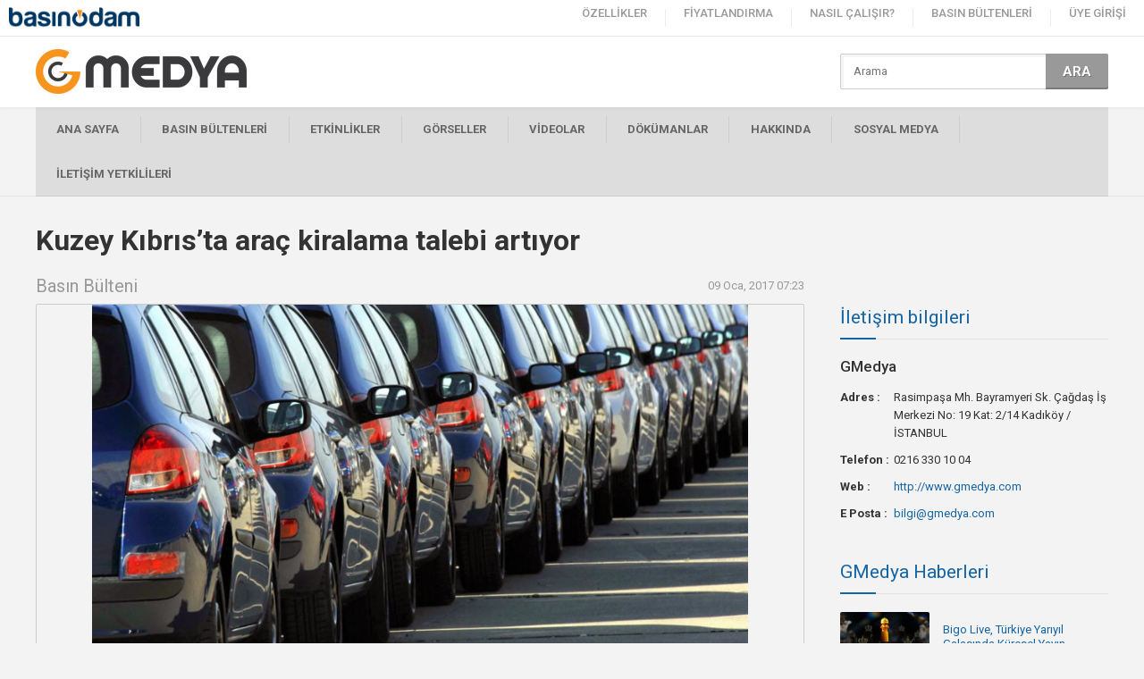

--- FILE ---
content_type: text/html; charset=UTF-8
request_url: https://www.basinodam.com/g-medya/pr/kuzey-kibris-ta-arac-kiralama-talebi-artiyor-244
body_size: 5632
content:
<!DOCTYPE html PUBLIC "-//W3C//DTD XHTML 1.0 Transitional//EN" "https://www.w3.org/TR/xhtml1/DTD/xhtml1-transitional.dtd">
<html xmlns="https://www.w3.org/1999/xhtml">
<head>
    <meta http-equiv="content-language" content="tr-TR"/>
    <meta http-equiv="Content-Type" content="text/html; charset=utf-8"/>
    <meta name="viewport" content="width=device-width, initial-scale=1, user-scalable=no"/>
    <meta name="google-site-verification" content="FRdYPXpShVmNmszZ-sSSrC_G0NC5khcgR0K0pUPHFFs"/>

    
    <title>Kuzey Kıbrıs’ta araç kiralama talebi artıyor</title>
    <meta name="description" content="Son yıllarda turistlerin yanı sıra yabancı ve Türk yatırımcıların da ilgisini çeken Kuzey Kıbrıs’ta araç kiralama talebinde artış yaşanıyor.
"/>
    <meta property="og:title" name="og:title" content="Kuzey Kıbrıs’ta araç kiralama talebi artıyor"/>
    <meta property="og:url" name="og:url" content="https://www.basinodam.com/g-medya/pr/kuzey-kibris-ta-arac-kiralama-talebi-artiyor-244"/>
    <meta property="og:type" name="og:type" content="article"/>
    <meta property="og:description" name="og:description" content="Son yıllarda turistlerin yanı sıra yabancı ve Türk yatırımcıların da ilgisini çeken Kuzey Kıbrıs’ta araç kiralama talebinde artış yaşanıyor.
"/>
    <meta property="og:image" name="og:image" content="https://basinodam.s3.eu-west-1.amazonaws.com/images/2017/01/1043.jpg"/>


    <link media="all" type="text/css" rel="stylesheet" href="/assets/front/css/style.css?v1.13/">
    <link rel="shortcut icon" href="/favicon.ico" type="image/x-icon"/>
    <link type="text/plain" rel="author" href="/humans.txt"/>
    <link rel="stylesheet" type="text/css" href="/assets/_common/jquery/lazy-alert/lazy-alert.css"/>

    <link rel="stylesheet" type="text/css" href="/assets/_common/icon/font-awesome/css/fontawesome-all.css"/>

    <script type="text/javascript">
        (function(i, s, o, g, r, a, m) {
            i['GoogleAnalyticsObject'] = r
            i[r] = i[r] || function() {
                (i[r].q = i[r].q || []).push(arguments)
            }, i[r].l = 1 * new Date()
            a = s.createElement(o),
                m = s.getElementsByTagName(o)[0]
            a.async = 1
            a.src   = g
            m.parentNode.insertBefore(a, m)
        })(window, document, 'script', 'https://www.google-analytics.com/analytics.js', 'ga')

        ga('create', 'UA-83200555-1', 'auto')
        ga('send', 'pageview')

    </script>

    <script type="text/javascript" src="/assets/_common/jquery/jquery.min.js"></script>
    <script type="text/javascript" src="/assets/_common/jquery/masonry/masonry.min.js"></script>
    <script type="text/javascript" src="https://cdnjs.cloudflare.com/ajax/libs/jquery-infinitescroll/2.1.0/jquery.infinitescroll.js"></script>
    <script type="text/javascript" src="/assets/_common/jquery/lazy-alert/lazy-alert.js"></script>

    <script type="text/javascript">var _siteurl = 'https://basinodam.com'</script>
    <script type="text/javascript" src="/assets/front/js/nette.js?v1.04/"></script>

    <link href="https://fonts.googleapis.com/css?family=Roboto:400,300,500,700,900&subset=latin-ext" rel="stylesheet" type="text/css">
    <link href="https://fonts.googleapis.com/css?family=Roboto+Condensed:400,300,700&subset=latin-ext" rel="stylesheet" type="text/css">
    <link href="https://fonts.googleapis.com/css?family=Playfair+Display:400,700,900,400italic,700italic,900italic&subset=latin,latin-ext"
          rel="stylesheet" type="text/css"/>

</head>

<body>
    
    
    <div id="header" class="header-corporate">
    <h1 id="logo"><a href="https://www.basinodam.com" alt="Basın Odam">
            <img src="/assets/front/img/logo-dark.png">
        </a></h1>

    <div class="nav-icon">MENU</div>
    <div id="nav">
        <ul>
            <li><a href="https://www.basinodam.com/ozellikler">ÖZELLİKLER</a></li>
            <li><a href="https://www.basinodam.com/fiyatlandirma">FİYATLANDIRMA</a></li>
            <li><a href="https://www.basinodam.com/nasil-calisir">NASIL ÇALIŞIR?</a></li>
            <li><a href="https://www.basinodam.com/basin-bultenleri">BASIN BÜLTENLERİ</a></li>
                            <li><a class="" href="https://www.basinodam.com/uye-girisi" class="active"> ÜYE GİRİŞİ </a></li>
                    </ul>
    </div>
</div>


    <div class="basinodam basinodam-corporate">
        <div class="corporate-top">
            <div class="wrap">
                <div class="corporate-logo">
                    <a href="https://www.basinodam.com/g-medya"><img src="https://basinodam.s3.eu-west-1.amazonaws.com/images/2016/11/864-50.jpg" alt=""/></a>
                </div>
                <div class="news-search corporate-search">
                    <form method="GET" action="https://www.basinodam.com/g-medya" id="firmsearch">
                    <input class="input" type="text" name="s" id="s" value placeholder="Arama" maxlength="150">
                    <button id="send" class="button">ARA</button>
                    </form>
                </div>
            </div>
        </div>

        <div class="corporate-nav-wrap">
            <div class="wrap">
                <div class="corporate-nav-icon">FİRMA MENU</div>
                <div class="corporate-nav">
                    <ul>
                        <li><a href="https://www.basinodam.com/g-medya">ANA SAYFA</a></li>
                                                    <li><a href="https://www.basinodam.com/g-medya/pr">BASIN BÜLTENLERİ</a></li>
                                                                            <li><a href="https://www.basinodam.com/g-medya/e">ETKİNLİKLER</a></li>
                                                                            <li><a href="https://www.basinodam.com/g-medya/g">GÖRSELLER </a>
                                                                            <li><a href="https://www.basinodam.com/g-medya/v">VİDEOLAR</a></li>
                                                                            <li><a href="https://www.basinodam.com/g-medya/d">DÖKÜMANLAR</a></li>
                                                <li><a href="https://www.basinodam.com/g-medya/hakkinda">HAKKINDA</a></li>
                        <li><a href="https://www.basinodam.com/g-medya/sosyal">SOSYAL MEDYA</a></li>
                                                    <li><a href="https://www.basinodam.com/g-medya/y">İLETİŞİM YETKİLİLERİ</a></li>
                                            </ul>
                </div>
            </div>
        </div>


        
    <div class="w100">
        <div class="wrap">

            <div class="corporate-detail-title">Kuzey Kıbrıs’ta araç kiralama talebi artıyor</div>

            <div class="co-left">
                <div class="sub-title-info">
                    <div class="left">Basın Bülteni</div>
                    <div class="right">09 Oca, 2017 <span class="hour-minute">07:23</span></div>
                </div>

                <div class="detail-photo"><img src="https://basinodam.s3.eu-west-1.amazonaws.com/images/2017/01/1043-860f.jpg" alt="Kuzey Kıbrıs’ta araç kiralama talebi artıyor"/></div>

                <div class="summary">Son yıllarda turistlerin yanı sıra yabancı ve Türk yatırımcıların da ilgisini çeken Kuzey Kıbrıs’ta araç kiralama talebinde artış yaşanıyor.</div>

                <div class="detail-text dynamic-content">
                    <p>Tatilcilerin ve yatırımcıların g&ouml;zde lokasyonlarından Kuzey Kıbrıs&rsquo;ta turizm ve gayrimenkul sekt&ouml;rleri kadar ilgi g&ouml;ren bir diğer alan da ara&ccedil; kiralama oldu. Her d&ouml;nem binlerce tatilciye ev sahipliği yapan Kuzey Kıbrıs&rsquo;ta kiralık ara&ccedil; hizmeti alanların sayısı son yıllarda &ouml;nemli &ouml;l&ccedil;&uuml;de artmaya başladı.</p>

<p>Tatil ve iş seyahatlerinde ihtiya&ccedil; duyulan hizmetlerden biri olan ara&ccedil; kiralama ile Kıbrıs&rsquo;ı daha yakından tanımak ve konforlu ulaşım sağlamak kolaylaşıyor.</p>

<p>Kıbrıs&rsquo;a gelenler i&ccedil;in Ercan Havalimanı&rsquo;na indikten sonra Kıbrıs tatilini ve seyahatleri ekonomik ve sorunsuz&nbsp;yaşamak a&ccedil;ısından en ideal yolun ara&ccedil; kiralamak olduğunu belirten <strong>Pacific Rent A Car Genel M&uuml;d&uuml;r&uuml; Berkan Ocal</strong>, &ldquo;Kıbrıs, tatilcilerin ve yatırımcıların son yıllarda en &ccedil;ok ilgi g&ouml;sterdiği yerlerin başında geliyor. Yabancı yatırımcıların yanı sıra son d&ouml;nemde başta emlak yatırımı olmak &uuml;zere bir&ccedil;ok konuda T&uuml;rk vatandaşlarının da Kuzey Kıbrıs&rsquo;a ilgisi arttı. Kuzey Kıbrıs&rsquo;tan oturum ya da yatırım ama&ccedil;lı gayrimenkul satın alan T&uuml;rk vatandaşlarının sayısı hızla artıyor. T&uuml;rkiye&rsquo;den Kuzey Kıbrıs&rsquo;a ilginin artması gayrimenkul piyasasının yanı sıra diğer alanları da hareketlendirdi. Bunlardan biri de ara&ccedil; kiralama hizmetleri oldu. Kuzey Kıbrıs&rsquo;ta şehir i&ccedil;i ulaşım &ccedil;ok yaygın olmadığı i&ccedil;in b&ouml;lge halkı ya kendi ara&ccedil;larını kullanıyor ya da kiralık ara&ccedil; ile ulaşım ihtiyacını karşılıyor. Şehir i&ccedil;inde bir&ccedil;ok yer y&uuml;r&uuml;me mesafesinde olsa da Kıbrıs&rsquo;ı detaylı bir şekilde gezmek i&ccedil;in hususi ara&ccedil; olması b&uuml;y&uuml;k kolaylık sağlıyor. Bundan dolayı her yıl binlerce turisti ağırlayan Kıbrıs&rsquo;ta keyifli, ekonomik ve problemsiz ulaşım sağlamak isteyenlerin ara&ccedil; kiralama hizmetlerine ilgisi artıyor. Kıbrıs&rsquo;ı daha kolay gezmek ve keşfetmek isteyenlerin yanı sıra yaşamak i&ccedil;in Kuzey Kıbrıs&rsquo;ı se&ccedil;enler ara&ccedil; kiralamaya ilgi g&ouml;steriyor.&rdquo;</p>

<p><strong>Artan ara&ccedil; kiralama talebi Kuzey Kıbrıs ekonomisine katkı sağlayacak</strong></p>

<p>Kıbrıs&rsquo;ta ara&ccedil; kiralama talebinin ilgi g&ouml;rmesi ile birlikte bir&ccedil;ok ara&ccedil; kiralama firmasının Kuzey Kıbrıs&rsquo;a y&ouml;nelik hizmet vermeye başladığını ifade eden Pacific Rent A Car Genel M&uuml;d&uuml;r&uuml; Berkan Ocal, &ldquo; Yıllarca İngiltere piyasasına y&ouml;nelik hizmet verdik. Kuzey Kıbrıs&rsquo;a ve ara&ccedil; kiralama hizmetlerine ilginin artmasından dolayı y&uuml;z&uuml;m&uuml;z&uuml; T&uuml;rk piyasasına &ccedil;evirdik. Kuzey Kıbrıs&rsquo;ta ara&ccedil; kiralama ihtiyacının artması ile birlikte Kıbrıs&rsquo;a iş, yatırım veya tatil ama&ccedil;lı gelenlerin ulaşım &ccedil;&ouml;z&uuml;mlerini karşılama konusunda hizmet veriyoruz. Yatırımcı ve tatilci sayısı arttık&ccedil;a Kuzey Kıbrıs&rsquo;ta ara&ccedil; kiralamaya daha fazla ihtiya&ccedil; duyulacak. &Ouml;n&uuml;m&uuml;zdeki yıllarda ara&ccedil; kiralama hizmetlerinin Kuzey Kıbrıs ekonomisine &ouml;nemli katkı sağlayacak alanların başında geleceğini &ouml;ng&ouml;r&uuml;yoruz.&rdquo;</p>

                </div>

                <div class="clearfix"></div>

                
                                    <div class="corporate-left-block">
                        <div class="corporate-title">Dökümanlar</div>
                        <div class="content-files">
                            <ul>
                                                                                                    <li>
                                        <a href="https://www.basinodam.com/g-medya/d/download/2260">
                                            <strong>Kuzey Kıbrıs Araç Kiralama - BB</strong>
                                            <em>13674</em>
                                        </a>
                                    </li>
                                                            </ul>
                        </div>
                    </div>
                
                <div class="corporate-title">Bülteni paylaş</div>
                <div class="page-share">
    <a class="facebook"><i></i><span>0</span></a>
    <a class="twitter"><i></i><span>0</span></a>
    <a class="google"><i></i><span>0</span></a>
    <a class="linkedin"><i></i><span>0</span></a>
    <a class="email addthis_button_email"><i></i></a>
</div>
                                    <div class="corporate-title"><a href="https://www.basinodam.com/g-medya/g">Görseller</a></div>
                    <div class="corporate-home-media">
                        <ul>
                                                            <li><a href="https://www.basinodam.com/g-medya/g/pacific-rentals-logo-1044"><img src="https://basinodam.s3.eu-west-1.amazonaws.com/images/2017/01/1044-thumb.jpg" alt=""/></a></li>
                                                            <li><a href="https://www.basinodam.com/g-medya/g/kiralik-araba-filosu-1043"><img src="https://basinodam.s3.eu-west-1.amazonaws.com/images/2017/01/1043-thumb.jpg" alt=""/></a></li>
                                                    </ul>
                    </div>
                
                                    <div class="corporate-right-block">
                        <div class="corporate-title">Etiketler</div>
                        <div class="content-tags">
                                                            <a href="https://www.basinodam.com/etiket/pr/arac-kiralama">araç kiralama</a>
                                                            <a href="https://www.basinodam.com/etiket/pr/kuzey-kibris">Kuzey Kıbrıs</a>
                                                            <a href="https://www.basinodam.com/etiket/pr/araba-kiralama-talebi">araba kiralama talebi</a>
                                                            <a href="https://www.basinodam.com/etiket/pr/kiralik-arac">kiralık araç</a>
                                                            <a href="https://www.basinodam.com/etiket/pr/pacific-rent-a-car">Pacific Rent A Car</a>
                                                    </div>
                    </div>
                
            </div>

            <div class="co-right">

                <div class="corporate-title">İletişim bilgileri</div>
<div class="corporate-about">
    <article>GMedya</article>
            <p>
            <i>Adres :</i>
            <span>Rasimpaşa Mh. Bayramyeri Sk. Çağdaş İş Merkezi No: 19 Kat: 2/14 Kadıköy / İSTANBUL</span>
        </p>
                <p>
            <i>Telefon :</i>
            <span>0216 330 10 04</span>
        </p>
                    <p>
            <i>Web :</i>
            <span><a href="http://www.gmedya.com">http://www.gmedya.com</a></span>
        </p>
                <p>
            <i>E Posta :</i>
            <span><a href="/cdn-cgi/l/email-protection#c0a2a9aca7a980a7ada5a4b9a1eea3afad"><span class="__cf_email__" data-cfemail="2e4c474249476e49434b4a574f004d4143">[email&#160;protected]</span></a></span>
        </p>
    </div>

                

                <div class="corporate-title"><a href="https://www.basinodam.com/g-medya/pr">GMedya Haberleri</a></div>
    <div class="co-right-news">
        <ul>
                            <li><a href="https://www.basinodam.com/g-medya/pr/bigo-live-turkiye-yariyil-galasinda-kuresel-yayinci-toplulugunu-bir-araya-getiriyor-1887"><img src="https://basinodam.s3.eu-west-1.amazonaws.com/images/2025/08/18332.jpg"
                                                         alt="Bigo Live, Türkiye Yarıyıl Galasında Küresel Yayın..."><span>Bigo Live, Türkiye Yarıyıl Galasında Küresel Yayın...</span></a></li>
                            <li><a href="https://www.basinodam.com/g-medya/pr/avrasya-nin-saglik-ve-turizm-sektorleri-istanbul-da-bulusuyor-1878"><img src="https://basinodam.s3.eu-west-1.amazonaws.com/images/2024/09/18306.jpg"
                                                         alt="Avrasya’nın Sağlık ve Turizm Sektörleri İstanbul’d..."><span>Avrasya’nın Sağlık ve Turizm Sektörleri İstanbul’d...</span></a></li>
                            <li><a href="https://www.basinodam.com/g-medya/pr/dermatolog-dr-babur-suer-uyariyor-guzellik-rutininizdeki-gizli-tehlikeler-bu-hatalar-cildinize-zarar-veriyor-1874"><img src="https://basinodam.s3.eu-west-1.amazonaws.com/images/2024/09/18283.jpg"
                                                         alt="Dermatolog Dr. Babür Süer Uyarıyor; Güzellik Rutin..."><span>Dermatolog Dr. Babür Süer Uyarıyor; Güzellik Rutin...</span></a></li>
                            <li><a href="https://www.basinodam.com/g-medya/pr/yenilikci-gida-tedarik-platformu-ingredy-app-istanbul-da-hizmet-vermeye-basladi-1857"><img src="https://basinodam.s3.eu-west-1.amazonaws.com/images/2024/09/18246.jpg"
                                                         alt="Yenilikçi Gıda Tedarik Platformu Ingredy.app İstan..."><span>Yenilikçi Gıda Tedarik Platformu Ingredy.app İstan...</span></a></li>
                            <li><a href="https://www.basinodam.com/g-medya/pr/glasshouse-u-60-milyon-usd-ye-satin-alan-e-enterprise-turkiye-ye-aciliyor-1853"><img src="https://basinodam.s3.eu-west-1.amazonaws.com/images/2024/09/18241.jpg"
                                                         alt="GlassHouse&#039;u 60 milyon USD’ye satın alan e&amp; enterp..."><span>GlassHouse&#039;u 60 milyon USD’ye satın alan e&amp; enterp...</span></a></li>
                    </ul>
    </div>

            </div>

        </div>
    </div>

    <script data-cfasync="false" src="/cdn-cgi/scripts/5c5dd728/cloudflare-static/email-decode.min.js"></script><script>

        ga('send', {
            hitType      : 'event',
            eventCategory: 'pr', // type
            eventLabel   : 2, // brand_id
            eventAction  : 244,// post id
        })

    </script>



    </div>

    <div class="footer-share">
    <ul>
        <i>SOSYAL MEDYADA TAKİP EDİN :</i>

        <li><a href="https://www.twitter.com" target="_blank"><img src="/assets/front/img/icon-twitter.png"></a></li>
        <li><a href="https://www.facebook.com" target="_blank"><img src="/assets/front/img/icon-facebook.png"></a></li>
        <li><a href="https://www.linkedin.com" target="_blank"><img src="/assets/front/img/icon-linkedin.png"></a></li>
        <li><a href="https://www.google.com" target="_blank"><img src="/assets/front/img/icon-google.png"></a></li>
        <li><a href="https://www.youtube.com" target="_blank"><img src="/assets/front/img/icon-youtube.png"></a></li>
        <li><a href="https://www.instagram.com" target="_blank"><img src="/assets/front/img/icon-instagram.png"></a></li>
        <li><a href="https://www.basinodam.com/feed" target="_blank"><img src="/assets/front/img/icon-rss.png"></a></li>
    </ul>
</div>

<div class="footer">
    <div class="wrap">
        <div class="footer-links">
            <div>
                <h4>Basınodam</h4>
                <ul>
                    <li><a href="https://www.basinodam.com/hakkimizda">Hakkımızda</a></li>
                    <li><a href="https://www.basinodam.com/neden-basin-odam">Neden Basın Odam</a></li>
                    <li><a href="https://www.basinodam.com/nasil-calisir">Nasıl Çalışır</a></li>
                    <li><a href="https://www.basinodam.com/ozellikler/basin-odasi">Özellikler</a></li>
                    <li><a href="https://www.basinodam.com/fiyatlandirma">Fiyatlandırma</a></li>
                    <li><a href="#">Çözüm Ortakları</a></li>
                </ul>
            </div>
            <div>
                <h4>Servisler</h4>
                <ul>
                    <li><a href="https://www.basinodam.com/ozellikler/basin-odasi">Basın Odası</a></li>
                    <li><a href="https://www.basinodam.com/ozellikler/basin-bulteni-dagitimi">Basın Bülteni Dağıtımı</a></li>
                    <li><a href="https://www.basinodam.com/ozellikler/medya-veritabani">Medya Veritabanı</a></li>
                    <li><a href="https://www.basinodam.com/ozellikler/basin-bulteni-yazimi">Basın Bülteni Yazımı</a></li>
                    <li><a href="https://www.basinodam.com/ozellikler/raporlama">Raporlama</a></li>
                    <li><a href="#">Sosyal Medya</a></li>
                </ul>
            </div>
            <div>
                <h4>Kaynaklar</h4>
                <ul>
                    <li><a href="https://www.basinodam.com/basin-bultenleri">Basın Bültenleri</a></li>
                    <li><a href="https://www.basinodam.com/blog">Blog</a></li>
                    <li><a href="#">E-Kitap</a></li>
                    <li><a href="#">White Paper</a></li>
                    <li><a href="#">Yardım Rehberi</a></li>
                    <li><a href="https://www.basinodam.com/pr-rehberi">PR Rehberi</a></li>
                </ul>
            </div>
            <div>
                <h4></h4>
                <ul>
                    <li><a href="https://www.basinodam.com/uye-girisi">Üye Girişi</a></li>
                    <li><a href="https://www.basinodam.com/uye-ol">Üye Ol</a></li>
                    <li><a href="https://www.basinodam.com/kullanim-sartlari">Kullanım Şartları</a></li>
                    <li><a href="https://www.basinodam.com/gizlilik-politikasi">Gizlilik Politikası</a></li>
                    <li><a href="https://www.basinodam.com/servis-kurallari">Servis Kuralları</a></li>
                    <li><a href="https://www.basinodam.com/iletisim">İletişim</a></li>
                </ul>
            </div>
        </div>
        <div class="footer-phone">
            <img src="/assets/front/img/logo.png">
            <span>0850 885 25 77</span>
            <i>Basınodam.com bir <strong>G MEDYA</strong> hizmetidir.<br/>Tüm hakları saklıdır.</i>
        </div>
    </div>
</div>

<div class="copyright">
    <div class="wrap">
        <div class="fl">Copyright © 2015. Basınodam.com</div>
        <div class="fr"><a href="#" onClick="$('html,body').animate({scrollTop:0},750,function(){});return false;">to top</a></div>
    </div>
</div>



    <script type="text/javascript" src="https://code.jquery.com/jquery-migrate-1.2.1.min.js"></script>
    <script type="text/javascript" src="/assets/_common/jquery/sharrre/sharrre.min.js"></script>
    <script type="text/javascript" src="/assets/_common/slick/slick.min.js"></script>

    <script type="text/javascript">
        $.lazyAlert.options.delay   = 0
        $.lazyAlert.options.closeOn = 'click'
        $(function() {
            
            
            
                    })

    </script>

    
    
<script defer src="https://static.cloudflareinsights.com/beacon.min.js/vcd15cbe7772f49c399c6a5babf22c1241717689176015" integrity="sha512-ZpsOmlRQV6y907TI0dKBHq9Md29nnaEIPlkf84rnaERnq6zvWvPUqr2ft8M1aS28oN72PdrCzSjY4U6VaAw1EQ==" data-cf-beacon='{"version":"2024.11.0","token":"abdd0f2a8749469cbb77769f5d810ba6","r":1,"server_timing":{"name":{"cfCacheStatus":true,"cfEdge":true,"cfExtPri":true,"cfL4":true,"cfOrigin":true,"cfSpeedBrain":true},"location_startswith":null}}' crossorigin="anonymous"></script>
</body>
</html>


--- FILE ---
content_type: text/javascript
request_url: https://www.basinodam.com/assets/front/js/nette.js?v1.04/
body_size: 2889
content:
$(function() {
    var $window = $(window)

    if ($window.width() > 767) {
        $('#nav li').hover(function() {
            $('#nav li span').stop(true, true).fadeOut('fast')
            $(this).find('span').stop(true, true).fadeIn('normal')
        }, function() {
            $('#nav li span').stop(true, true).hide()
        })

    }

    $('.tab-trigger').click(function() {

        if ($(this).hasClass('tab-active')) {
            return false
        }

        var thisTab = $(this).parents('.tab-main-wrap')
        var showTab = $(this).data('boTab')
        thisTab.find('.js-bo-tab').hide()
        thisTab.find('.tab-trigger').removeClass('tab-active')
        $(this).addClass('tab-active')
        thisTab.find(showTab).stop(true, true).fadeIn('slow')
        return false
    })

    $('.nav-icon').click(function() {
        $('#nav').stop(true, true).slideToggle()
        return false
    })

    $('.corporate-nav-icon').click(function() {
        $('.corporate-nav').stop(true, true).slideToggle()
        return false
    })

    $('.news-cat-icon').click(function() {
        $('.news-cat').stop(true, true).slideToggle()
        return false
    })

    $('.sub-menu-icon').click(function() {
        $('.sub-menu').stop(true, true).slideToggle()
        return false
    })

    /* - quotes in news detail */
    $('blockquote p').each(function() {
        // blockquote style is attached to 'quote-{right|left}' class.
        // check the text align in the 'p' to give corresponding class to the parent 'blockquote' element.
        if ($(this).css('text-align') == 'right') {
            $(this).parent().addClass('quote-right')
        } else {
            $(this).parent().addClass('quote-left')
        }
    })

    initAjaxRequestOnClick()
})


/* ------------------------------------------------------------------------------------------------------------------------------------ masonry -+- */
$(function() {

    var $container = $('.container.masonry')

    if ($container.length) {
        $container.imagesLoaded(function() {
            $container.masonry({
                itemSelector: '.item',
            })
        })

        $container.infinitescroll({
                navSelector : '.pagination-container',    // selector for the paged navigation
                nextSelector: '.pagination-container a',  // selector for the NEXT link (to page 2)
                itemSelector: '.item',     // selector for all items you'll retrieve
                loading     : {
                    msgText    : 'İçerik yükleniyor...',
                    finishedMsg: 'Tebrikler! Tüm içeriği görüntülediniz!',
                    img        : '/assets/img/loading.gif',
                },
            },
            // trigger Masonry as a callback
            function(newElements) {
                // hide new items while they are loading
                var $newElems = $(newElements).css({opacity: 0})
                // ensure that images load before adding to masonry layout
                $newElems.imagesLoaded(function() {
                    // show elems now they're ready
                    $newElems.animate({opacity: 1})
                    $container.masonry('appended', $newElems, true)
                })
            })
    }
})

$(document).ready(function() {

    $mainSlider = $('.main-slider')
    if ($mainSlider.length) {
        $mainSlider.slick({
            dots         : true,
            pauseOnHover : true,
            autoplaySpeed: 3000,
            autoplay     : true,
            responsive   : [
                {
                    breakpoint: 767,
                    settings  : {
                        arrows: false,
                    },
                },
            ],
        })
    }

    $sliderPartners = $('.slider-partners')
    if ($sliderPartners.length) {
        $sliderPartners.slick({
            dots          : false,
            autoplay      : false,
            slidesToShow  : 5,
            slidesToScroll: 5,
            responsive    : [
                {
                    breakpoint: 1250,
                    settings  : {
                        slidesToShow  : 4,
                        slidesToScroll: 4,
                    },
                },
                {
                    breakpoint: 1023,
                    settings  : {
                        slidesToShow  : 3,
                        slidesToScroll: 3,
                    },
                },
                {
                    breakpoint: 767,
                    settings  : {
                        slidesToShow  : 2,
                        slidesToScroll: 2,
                    },
                },
                {
                    breakpoint: 480,
                    settings  : {
                        slidesToShow  : 1,
                        slidesToScroll: 1,
                    },
                },
            ],
        })
    }


    $sliderSubpage = $('.slider-subpage')
    if ($sliderSubpage.length) {
        $sliderSubpage.slick({
            dots         : false,
            pauseOnHover : true,
            autoplaySpeed: 3000,
            autoplay     : true,
            responsive   : [
                {
                    breakpoint: 767,
                    settings  : {
                        arrows: false,
                        dots  : true,
                    },
                },
            ],
        })
    }

    $('input[type="file"].image').on('change', function(e) {
        $preview = $(e.currentTarget).siblings('img')
        _previewFile(e.currentTarget.files[0], $preview)
    })

})

function _previewFile(file, $preview) {
    var reader = new FileReader()

    reader.onloadend = function() {
        $preview.attr('src', reader.result)
    }

    reader.readAsDataURL(file)
}

// hides deleted list items
function listItemDeleted(data) {
    console.log(data)
    if (data) {
        $(clickEvent.target).parents('tr,li,.list-item,.media-item').hide(1000)
    }
}

/* ------------------------------------------------------------------------------------------------------------------------------------ sharrre -+- */


$(document).ready(function() {
    if ($('.page-share').length > 0) {
        $('.page-share .twitter').sharrre({
            share         : {
                twitter: true,
            },
            template      : '<i></i><span>{total}</span>',
            enableHover   : false,
            enableTracking: true,
            buttons       : {twitter: {via: 'basinodam'}},
            click         : function(api, options) {
                api.simulateClick()
                api.openPopup('twitter')
            },
        })
        $('.page-share .facebook').sharrre({
            share         : {
                facebook: true,
            },
            template      : '<i></i><span>{total}</span>',
            enableHover   : false,
            enableTracking: true,
            click         : function(api, options) {
                api.simulateClick()
                api.openPopup('facebook')
            },
        })
        $('.page-share .google').sharrre({
            share         : {
                googlePlus: true,
            },
            template      : '<i></i><span>{total}</span>',
            enableHover   : false,
            enableTracking: true,
            urlCurl       : _siteurl + '/sharrre.php',
            click         : function(api, options) {
                api.simulateClick()
                api.openPopup('googlePlus')
            },
        })
        $('.page-share .linkedin').sharrre({
            share         : {
                linkedin: true,
            },
            template      : '<i></i><span>{total}</span>',
            enableHover   : false,
            enableTracking: true,
            click         : function(api, options) {
                api.simulateClick()
                api.openPopup('linkedin')
            },
        })
        $('.page-share .pinterest').sharrre({
            share         : {
                pinterest: true,
            },
            template      : '<i></i><span>{total}</span>',
            enableHover   : false,
            enableTracking: true,
            click         : function(api, options) {
                api.simulateClick()
                api.openPopup('pinterest')
            },
        })
    }
})


/*
 Arama Url leri güzel gözüksün diye front.customer.search isimli route için bir javascript yazıyoruz. Bu javascript base olarak front.customer.index i alıyor.
 İlgili form submit edildiğinde güzel bir url yapıp ilgili route a yolluyor.
 bu sayede

 basinodam.com/nette-interactive/arama?q=kljnkl%20sdglkhjsdh

 gibi bir url yerine

 basinodam.com/nette-interactive/arama/kljnkl%20sdglkhjsdh

 gibi bir link elde ediyorsunuz. Bu sayede get den q ayıklamak yerine parametremizi route un ellerine bırakıyoruz.

 */

$(document).ready(function() {
    $('form#firmsearch').submit(function(event) {
        event.preventDefault()
        window.location = $(this).attr('action') + '/arama/' + $(this).find('input[name=s]').val()
    })
})


/* ------------------------------------------------------------------------------------------------------------------ ajax Request On Click -+- */
/**
 * --> global ajax request objects <--
 * @author Lazysheepherd
 *
 * Easy ajax action system.
 * Initializes ajax request on click to defined objects.
 * Usage:
 * 1. Add 'ajax-request-on-click' class to target object.
 * 2. Add 'data-' attributes to target object to customize the request and result handling.
 *
 * Customization:
 * > data-confirmation-message
 * shows confirmation message before if set. (default: false)
 * > data-url
 * choose what url to send the request. (default: '')
 * > data-method
 * choose request method (default: GET)
 * > data-data
 * set data to send with the request. Must be JSON data. (default: false)
 * > data-success-function
 * choose which function to call when the request is succeed.
 * function must be defined in global scope and function name must be given as string.
 *
 */
function initAjaxRequestOnClick() {
    $('.ajax-request-on-click').on('click', function(e) {
        let $this        = $(this)
        let confirmation = $this.attr('data-confirmation-message') || false

        if (confirmation != false) {
            if (!confirm(confirmation)) {
                return
            }
        }
        window.clickEvent   = e
        let url             = $this.attr('data-url') || ''
        let method          = $this.attr('data-method') || 'GET'
        let successFunction = $this.attr('data-success-function')
        let data            = $this.attr('data-data') || false

        $.ajax({
            url    : url,
            type   : method,
            data   : JSON.parse(data),
            success: window[successFunction],
        })
    })
}

function datatableLanguageOptions(options = {}) {
    let defaults = {
        search           : '<span class="bo-doc-searchbutton"><i class="fa fa-search"></i></span>',
        searchPlaceholder: 'Ara...(Konu, marka adı vb.)',
        oPaginate        : {
            sNext    : '<i class="fas fa-angle-right"></i>',
            sPrevious: '<i class="fas fa-angle-left"></i>',
            sFirst   : '<i class="fas fa-step-backward"></i>',
            sLast    : '<i class="fas fa-step-forward"></i>',
        },
        sDecimal         : ',',
        sEmptyTable      : 'Kayıt yok',
        sInfo            : '_TOTAL_ kayıt',
        sInfoEmpty       : 'Kayıt yok',
        sInfoFiltered    : '(Toplam _MAX_ kayıt içerisinde)',
        sInfoPostFix     : '',
        sInfoThousands   : '.',
        sLengthMenu      : 'Sayfada _MENU_ kayıt göster',
        sLoadingRecords  : 'Yükleniyor...',
        sProcessing      : 'İşleniyor...',

        sZeroRecords: 'Eşleşen kayıt bulunamadı',
        oAria       : {
            sSortAscending : ': artan sütun sıralamasını aktifleştir',
            sSortDescending: ': azalan sütun sıralamasını aktifleştir',
        },
        select      : {
            rows: {
                '_': ' - %d kayıt seçildi',
                '0': '',
                '1': ' - 1 kayıt seçildi',
            },
        },

    }

    return {...defaults, ...options}
}


--- FILE ---
content_type: text/javascript
request_url: https://www.basinodam.com/assets/_common/jquery/sharrre/sharrre.min.js
body_size: 5995
content:
/*!
 *  Sharrre.com - Make your sharing widget!
 *  Version: beta 1.3.5
 *  Author: Julien Hany
 *  License: MIT http://en.wikipedia.org/wiki/MIT_License or GPLv2 http://en.wikipedia.org/wiki/GNU_General_Public_License
 */

;(function ( $, window, document, undefined ) {

    /* Defaults
     ================================================== */
    var pluginName = 'sharrre',
        defaults = {
            className: 'sharrre',
            share: {
                googlePlus: false,
                facebook: false,
                twitter: false,
                digg: false,
                delicious: false,
                stumbleupon: false,
                linkedin: false,
                pinterest: false
            },
            shareTotal: 0,
            template: '',
            title: '',
            url: document.location.href,
            text: document.title,
            urlCurl: 'sharrre.php',  //PHP script for google plus...
            count: {}, //counter by social network
            total: 0,  //total of sharing
            shorterTotal: true, //show total by k or M when number is to big
            enableHover: true, //disable if you want to personalize hover event with callback
            enableCounter: true, //disable if you just want use buttons
            enableTracking: false, //tracking with google analitycs
            hover: function(){}, //personalize hover event with this callback function
            hide: function(){}, //personalize hide event with this callback function
            click: function(){}, //personalize click event with this callback function
            render: function(){}, //personalize render event with this callback function
            buttons: {  //settings for buttons
                googlePlus : {  //http://www.google.com/webmasters/+1/button/
                    url: '',  //if you need to personnalize button url
                    urlCount: false,  //if you want to use personnalize button url on global counter
                    size: 'medium',
                    lang: 'en-US',
                    annotation: ''
                },
                facebook: { //http://developers.facebook.com/docs/reference/plugins/like/
                    url: '',  //if you need to personalize url button
                    urlCount: false,  //if you want to use personnalize button url on global counter
                    action: 'like',
                    layout: 'button_count',
                    width: '',
                    send: 'false',
                    faces: 'false',
                    colorscheme: '',
                    font: '',
                    lang: 'en_US'
                },
                twitter: {  //http://twitter.com/about/resources/tweetbutton
                    url: '',  //if you need to personalize url button
                    urlCount: false,  //if you want to use personnalize button url on global counter
                    count: 'horizontal',
                    hashtags: '',
                    via: '',
                    related: '',
                    lang: 'en'
                },
                digg: { //http://about.digg.com/downloads/button/smart
                    url: '',  //if you need to personalize url button
                    urlCount: false,  //if you want to use personnalize button url on global counter
                    type: 'DiggCompact'
                },
                delicious: {
                    url: '',  //if you need to personalize url button
                    urlCount: false,  //if you want to use personnalize button url on global counter
                    size: 'medium' //medium or tall
                },
                stumbleupon: {  //http://www.stumbleupon.com/badges/
                    url: '',  //if you need to personalize url button
                    urlCount: false,  //if you want to use personnalize button url on global counter
                    layout: '1'
                },
                linkedin: {  //http://developer.linkedin.com/plugins/share-button
                    url: '',  //if you need to personalize url button
                    urlCount: false,  //if you want to use personnalize button url on global counter
                    counter: ''
                },
                pinterest: { //http://pinterest.com/about/goodies/
                    url: '',  //if you need to personalize url button
                    media: '',
                    description: '',
                    layout: 'horizontal'
                }
            }
        },
    /* Json URL to get count number
     ================================================== */
        urlJson = {
            googlePlus: "",

            //new FQL method by Sire
            facebook: "https://graph.facebook.com/fql?q=SELECT%20url,%20normalized_url,%20share_count,%20like_count,%20comment_count,%20total_count,commentsbox_count,%20comments_fbid,%20click_count%20FROM%20link_stat%20WHERE%20url=%27{url}%27&callback=?",
            //old method facebook: "http://graph.facebook.com/?id={url}&callback=?",
            //facebook : "http://api.ak.facebook.com/restserver.php?v=1.0&method=links.getStats&urls={url}&format=json"
            // Old twitter count api endpoint.
            //twitter: "http://cdn.api.twitter.com/1/urls/count.json?url={url}&callback=?",
            // Now using http://opensharecount.com/
            twitter: "http://opensharecount.com/count.json?url={url}",
            digg: "http://services.digg.com/2.0/story.getInfo?links={url}&type=javascript&callback=?",
            delicious: 'http://feeds.delicious.com/v2/json/urlinfo/data?url={url}&callback=?',
            //stumbleupon: "http://www.stumbleupon.com/services/1.01/badge.getinfo?url={url}&format=jsonp&callback=?",
            stumbleupon: "",
            linkedin: "http://www.linkedin.com/countserv/count/share?format=jsonp&url={url}&callback=?",
            pinterest: "http://api.pinterest.com/v1/urls/count.json?url={url}&callback=?"
        },
    /* Load share buttons asynchronously
     ================================================== */
        loadButton = {
            googlePlus : function(self){
                var sett = self.options.buttons.googlePlus;
                //$(self.element).find('.buttons').append('<div class="button googleplus"><g:plusone size="'+self.options.buttons.googlePlus.size+'" href="'+self.options.url+'"></g:plusone></div>');
                $(self.element).find('.buttons').append('<div class="button googleplus"><div class="g-plusone" data-size="'+sett.size+'" data-href="'+(sett.url !== '' ? sett.url : self.options.url)+'" data-annotation="'+sett.annotation+'"></div></div>');
                window.___gcfg = {
                    lang: self.options.buttons.googlePlus.lang
                };
                var loading = 0;
                if(typeof gapi === 'undefined' && loading == 0){
                    loading = 1;
                    (function() {
                        var po = document.createElement('script'); po.type = 'text/javascript'; po.async = true;
                        po.src = '//apis.google.com/js/plusone.js';
                        var s = document.getElementsByTagName('script')[0]; s.parentNode.insertBefore(po, s);
                    })();
                }
                else{
                    gapi.plusone.go();
                }
            },
            facebook : function(self){
                var sett = self.options.buttons.facebook;
                $(self.element).find('.buttons').append('<div class="button facebook"><div id="fb-root"></div><div class="fb-like" data-href="'+(sett.url !== '' ? sett.url : self.options.url)+'" data-send="'+sett.send+'" data-layout="'+sett.layout+'" data-width="'+sett.width+'" data-show-faces="'+sett.faces+'" data-action="'+sett.action+'" data-colorscheme="'+sett.colorscheme+'" data-font="'+sett.font+'" data-via="'+sett.via+'"></div></div>');
                var loading = 0;
                if(typeof FB === 'undefined' && loading == 0){
                    loading = 1;
                    (function(d, s, id) {
                        var js, fjs = d.getElementsByTagName(s)[0];
                        if (d.getElementById(id)) {return;}
                        js = d.createElement(s); js.id = id;
                        js.src = '//connect.facebook.net/'+sett.lang+'/all.js#xfbml=1';
                        fjs.parentNode.insertBefore(js, fjs);
                    }(document, 'script', 'facebook-jssdk'));
                }
                else{
                    FB.XFBML.parse();
                }
            },
            twitter : function(self){
                var sett = self.options.buttons.twitter;
                $(self.element).find('.buttons').append('<div class="button twitter"><a href="https://twitter.com/share" class="twitter-share-button" data-url="'+(sett.url !== '' ? sett.url : self.options.url)+'" data-count="'+sett.count+'" data-text="'+self.options.text+'" data-via="'+sett.via+'" data-hashtags="'+sett.hashtags+'" data-related="'+sett.related+'" data-lang="'+sett.lang+'">Tweet</a></div>');
                var loading = 0;
                if(typeof twttr === 'undefined' && loading == 0){
                    loading = 1;
                    (function() {
                        var twitterScriptTag = document.createElement('script');
                        twitterScriptTag.type = 'text/javascript';
                        twitterScriptTag.async = true;
                        twitterScriptTag.src = '//platform.twitter.com/widgets.js';
                        var s = document.getElementsByTagName('script')[0];
                        s.parentNode.insertBefore(twitterScriptTag, s);
                    })();
                }
                else{
                    $.ajax({ url: '//platform.twitter.com/widgets.js', dataType: 'script', cache:true}); //http://stackoverflow.com/q/6536108
                }
            },
            digg : function(self){
                var sett = self.options.buttons.digg;
                $(self.element).find('.buttons').append('<div class="button digg"><a class="DiggThisButton '+sett.type+'" rel="nofollow external" href="http://digg.com/submit?url='+encodeURIComponent((sett.url !== '' ? sett.url : self.options.url))+'"></a></div>');
                var loading = 0;
                if(typeof __DBW === 'undefined' && loading == 0){
                    loading = 1;
                    (function() {
                        var s = document.createElement('SCRIPT'), s1 = document.getElementsByTagName('SCRIPT')[0];
                        s.type = 'text/javascript';
                        s.async = true;
                        s.src = '//widgets.digg.com/buttons.js';
                        s1.parentNode.insertBefore(s, s1);
                    })();
                }
            },
            delicious : function(self){
                if(self.options.buttons.delicious.size == 'tall'){//tall
                    var css = 'width:50px;',
                        cssCount = 'height:35px;width:50px;font-size:15px;line-height:35px;',
                        cssShare = 'height:18px;line-height:18px;margin-top:3px;';
                }
                else{//medium
                    var css = 'width:93px;',
                        cssCount = 'float:right;padding:0 3px;height:20px;width:26px;line-height:20px;',
                        cssShare = 'float:left;height:20px;line-height:20px;';
                }
                var count = self.shorterTotal(self.options.count.delicious);
                if(typeof count === "undefined"){
                    count = 0;
                }
                $(self.element).find('.buttons').append(
                    '<div class="button delicious"><div style="'+css+'font:12px Arial,Helvetica,sans-serif;cursor:pointer;color:#666666;display:inline-block;float:none;height:20px;line-height:normal;margin:0;padding:0;text-indent:0;vertical-align:baseline;">'+
                    '<div style="'+cssCount+'background-color:#fff;margin-bottom:5px;overflow:hidden;text-align:center;border:1px solid #ccc;border-radius:3px;">'+count+'</div>'+
                    '<div style="'+cssShare+'display:block;padding:0;text-align:center;text-decoration:none;width:50px;background-color:#7EACEE;border:1px solid #40679C;border-radius:3px;color:#fff;">'+
                    '<img src="http://www.delicious.com/static/img/delicious.small.gif" height="10" width="10" alt="Delicious" /> Add</div></div></div>');

                $(self.element).find('.delicious').on('click', function(){
                    self.openPopup('delicious');
                });
            },
            stumbleupon : function(self){
                var sett = self.options.buttons.stumbleupon;
                $(self.element).find('.buttons').append('<div class="button stumbleupon"><su:badge layout="'+sett.layout+'" location="'+(sett.url !== '' ? sett.url : self.options.url)+'"></su:badge></div>');
                var loading = 0;
                if(typeof STMBLPN === 'undefined' && loading == 0){
                    loading = 1;
                    (function() {
                        var li = document.createElement('script');li.type = 'text/javascript';li.async = true;
                        li.src = '//platform.stumbleupon.com/1/widgets.js';
                        var s = document.getElementsByTagName('script')[0];s.parentNode.insertBefore(li, s);
                    })();
                    s = window.setTimeout(function(){
                        if(typeof STMBLPN !== 'undefined'){
                            STMBLPN.processWidgets();
                            clearInterval(s);
                        }
                    },500);
                }
                else{
                    STMBLPN.processWidgets();
                }
            },
            linkedin : function(self){
                var sett = self.options.buttons.linkedin;
                $(self.element).find('.buttons').append('<div class="button linkedin"><script type="in/share" data-url="'+(sett.url !== '' ? sett.url : self.options.url)+'" data-counter="'+sett.counter+'"></script></div>');
                var loading = 0;
                if(typeof window.IN === 'undefined' && loading == 0){
                    loading = 1;
                    (function() {
                        var li = document.createElement('script');li.type = 'text/javascript';li.async = true;
                        li.src = '//platform.linkedin.com/in.js';
                        var s = document.getElementsByTagName('script')[0];s.parentNode.insertBefore(li, s);
                    })();
                }
                else{
                    window.IN.init();
                }
            },
            pinterest : function(self){
                var sett = self.options.buttons.pinterest;
                $(self.element).find('.buttons').append('<div class="button pinterest"><a href="http://pinterest.com/pin/create/button/?url='+(sett.url !== '' ? sett.url : self.options.url)+'&media='+sett.media+'&description='+sett.description+'" class="pin-it-button" count-layout="'+sett.layout+'">Pin It</a></div>');

                (function() {
                    var li = document.createElement('script');li.type = 'text/javascript';li.async = true;
                    li.src = '//assets.pinterest.com/js/pinit.js';
                    var s = document.getElementsByTagName('script')[0];s.parentNode.insertBefore(li, s);
                })();
            }
        },
    /* Tracking for Google Analytics
     ================================================== */
        tracking = {
            googlePlus: function(){},
            facebook: function(){
                //console.log('facebook');
                fb = window.setInterval(function(){
                    if (typeof FB !== 'undefined') {
                        FB.Event.subscribe('edge.create', function(targetUrl) {
                            _gaq.push(['_trackSocial', 'facebook', 'like', targetUrl]);
                        });
                        FB.Event.subscribe('edge.remove', function(targetUrl) {
                            _gaq.push(['_trackSocial', 'facebook', 'unlike', targetUrl]);
                        });
                        FB.Event.subscribe('message.send', function(targetUrl) {
                            _gaq.push(['_trackSocial', 'facebook', 'send', targetUrl]);
                        });
                        //console.log('ok');
                        clearInterval(fb);
                    }
                },1000);
            },
            twitter: function(){
                //console.log('twitter');
                tw = window.setInterval(function(){
                    if (typeof twttr !== 'undefined') {
                        twttr.events.bind('tweet', function(event) {
                            if (event) {
                                _gaq.push(['_trackSocial', 'twitter', 'tweet']);
                            }
                        });
                        //console.log('ok');
                        clearInterval(tw);
                    }
                },1000);
            },
            digg: function(){
                //if somenone find a solution, mail me !
                /*$(this.element).find('.digg').on('click', function(){
                 _gaq.push(['_trackSocial', 'digg', 'add']);
                 });*/
            },
            delicious: function(){},
            stumbleupon: function(){},
            linkedin: function(){
                function LinkedInShare() {
                    _gaq.push(['_trackSocial', 'linkedin', 'share']);
                }
            },
            pinterest: function(){
                //if somenone find a solution, mail me !
            }
        },
    /* Popup for each social network
     ================================================== */
        popup = {
            googlePlus: function(opt){
                window.open("https://plus.google.com/share?hl="+opt.buttons.googlePlus.lang+"&url="+encodeURIComponent((opt.buttons.googlePlus.url !== '' ? opt.buttons.googlePlus.url : opt.url)), "", "toolbar=0, status=0, width=900, height=500");
            },
            facebook: function(opt){
                window.open("http://www.facebook.com/sharer/sharer.php?u="+encodeURIComponent((opt.buttons.facebook.url !== '' ? opt.buttons.facebook.url : opt.url))+"&t="+opt.text+"", "", "toolbar=0, status=0, width=900, height=500");
            },
            twitter: function(opt){
                window.open("https://twitter.com/intent/tweet?text="+encodeURIComponent(opt.text)+"&url="+encodeURIComponent((opt.buttons.twitter.url !== '' ? opt.buttons.twitter.url : opt.url))+(opt.buttons.twitter.via !== '' ? '&via='+opt.buttons.twitter.via : ''), "", "toolbar=0, status=0, width=650, height=360");
            },
            digg: function(opt){
                window.open("http://digg.com/tools/diggthis/submit?url="+encodeURIComponent((opt.buttons.digg.url !== '' ? opt.buttons.digg.url : opt.url))+"&title="+opt.text+"&related=true&style=true", "", "toolbar=0, status=0, width=650, height=360");
            },
            delicious: function(opt){
                window.open('http://www.delicious.com/save?v=5&noui&jump=close&url='+encodeURIComponent((opt.buttons.delicious.url !== '' ? opt.buttons.delicious.url : opt.url))+'&title='+opt.text, 'delicious', 'toolbar=no,width=550,height=550');
            },
            stumbleupon: function(opt){
                window.open('http://www.stumbleupon.com/badge/?url='+encodeURIComponent((opt.buttons.stumbleupon.url !== '' ? opt.buttons.stumbleupon.url : opt.url)), 'stumbleupon', 'toolbar=no,width=550,height=550');
            },
            linkedin: function(opt){
                window.open('https://www.linkedin.com/cws/share?url='+encodeURIComponent((opt.buttons.linkedin.url !== '' ? opt.buttons.linkedin.url : opt.url))+'&token=&isFramed=true', 'linkedin', 'toolbar=no,width=550,height=550');
            },
            pinterest: function(opt){
                window.open('http://pinterest.com/pin/create/button/?url='+encodeURIComponent((opt.buttons.pinterest.url !== '' ? opt.buttons.pinterest.url : opt.url))+'&media='+encodeURIComponent(opt.buttons.pinterest.media)+'&description='+opt.buttons.pinterest.description, 'pinterest', 'toolbar=no,width=700,height=300');
            }
        };

    /* Plugin constructor
     ================================================== */
    function Plugin( element, options ) {
        this.element = element;

        this.options = $.extend( true, {}, defaults, options);
        this.options.share = options.share; //simple solution to allow order of buttons

        this._defaults = defaults;
        this._name = pluginName;

        this.init();
    };

    /* Initialization method
     ================================================== */
    Plugin.prototype.init = function () {
        var self = this;
        if(this.options.urlCurl !== ''){
            urlJson.googlePlus = this.options.urlCurl + '?url={url}&type=googlePlus'; // PHP script for GooglePlus...
            urlJson.stumbleupon = this.options.urlCurl + '?url={url}&type=stumbleupon'; // PHP script for Stumbleupon...
        }
        $(this.element).addClass(this.options.className); //add class

        //HTML5 Custom data
        if(typeof $(this.element).data('title') !== 'undefined'){
            this.options.title = $(this.element).attr('data-title');
        }
        if(typeof $(this.element).data('url') !== 'undefined'){
            this.options.url = $(this.element).data('url');
        }
        if(typeof $(this.element).data('text') !== 'undefined'){
            this.options.text = $(this.element).data('text');
        }

        //how many social website have been selected
        $.each(this.options.share, function(name, val) {
            if(val === true){
                self.options.shareTotal ++;
            }
        });

        if(self.options.enableCounter === true){  //if for some reason you don't need counter
            //get count of social share that have been selected
            $.each(this.options.share, function(name, val) {
                if(val === true){
                    //self.getSocialJson(name);
                    try {
                        self.getSocialJson(name);
                    } catch(e){
                    }
                }
            });
        }
        else if(self.options.template !== ''){  //for personalized button (with template)
            this.options.render(this, this.options);
        }
        else{ // if you want to use official button like example 3 or 5
            this.loadButtons();
        }

        //add hover event
        $(this.element).hover(function(){
            //load social button if enable and 1 time
            if($(this).find('.buttons').length === 0 && self.options.enableHover === true){
                self.loadButtons();
            }
            self.options.hover(self, self.options);
        }, function(){
            self.options.hide(self, self.options);
        });

        //click event
        $(this.element).click(function(){
            self.options.click(self, self.options);
            return false;
        });
    };

    /* loadButtons methode
     ================================================== */
    Plugin.prototype.loadButtons = function () {
        var self = this;
        $(this.element).append('<div class="buttons"></div>');
        $.each(self.options.share, function(name, val) {
            if(val == true){
                loadButton[name](self);
                if(self.options.enableTracking === true){ //add tracking
                    tracking[name]();
                }
            }
        });
    };

    /* getSocialJson methode
     ================================================== */
    Plugin.prototype.getSocialJson = function (name) {
        var self = this,
            count = 0,
            url = urlJson[name].replace('{url}', encodeURIComponent(this.options.url));
        if(this.options.buttons[name].urlCount === true && this.options.buttons[name].url !== ''){
            url = urlJson[name].replace('{url}', this.options.buttons[name].url);
        }
        //console.log('name : ' + name + ' - url : '+url); //debug
        if(url != '' && self.options.urlCurl !== ''){  //urlCurl = '' if you don't want to used PHP script but used social button
            $.getJSON(url, function(json){
                    if(typeof json.count !== "undefined"){  //GooglePlus, Stumbleupon, Twitter, Pinterest and Digg
                        var temp = json.count + '';
                        temp = temp.replace('\u00c2\u00a0', '');  //remove google plus special chars
                        count += parseInt(temp, 10);
                    }
                    //get the FB total count (shares, likes and more)
                    else if(json.data && json.data.length > 0 && typeof json.data[0].total_count !== "undefined"){ //Facebook total count
                        count += parseInt(json.data[0].total_count, 10);
                    }
                    else if(typeof json[0] !== "undefined"){  //Delicious
                        count += parseInt(json[0].total_posts, 10);
                    }
                    else if(typeof json[0] !== "undefined"){  //Stumbleupon
                    }
                    self.options.count[name] = count;
                    self.options.total += count;
                    self.renderer();
                    self.rendererPerso();
                    //console.log(json); //debug
                })
                .error(function() {
                    self.options.count[name] = 0;
                    self.rendererPerso();
                });
        }
        else{
            self.renderer();
            self.options.count[name] = 0;
            self.rendererPerso();
        }
    };

    /* launch render methode
     ================================================== */
    Plugin.prototype.rendererPerso = function () {
        //check if this is the last social website to launch render
        var shareCount = 0;
        for (e in this.options.count) { shareCount++; }
        if(shareCount === this.options.shareTotal){
            this.options.render(this, this.options);
        }
    };

    /* render methode
     ================================================== */
    Plugin.prototype.renderer = function () {
        var total = this.options.total,
            template = this.options.template;
        if(this.options.shorterTotal === true){  //format number like 1.2k or 5M
            total = this.shorterTotal(total);
        }

        if(template !== ''){  //if there is a template
            template = template.replace('{total}', total);
            $(this.element).html(template);
        }
        else{ //template by defaults
            $(this.element).html(
                '<div class="box"><a class="count" href="#">' + total + '</a>' +
                (this.options.title !== '' ? '<a class="share" href="#">' + this.options.title + '</a>' : '') +
                '</div>'
            );
        }
    };

    /* format total numbers like 1.2k or 5M
     ================================================== */
    Plugin.prototype.shorterTotal = function (num) {
        if (num >= 1e6){
            num = (num / 1e6).toFixed(2) + "M"
        } else if (num >= 1e3){
            num = (num / 1e3).toFixed(1) + "k"
        }
        return num;
    };

    /* Methode for open popup
     ================================================== */
    Plugin.prototype.openPopup = function (site) {
        popup[site](this.options);  //open
        if(this.options.enableTracking === true){ //tracking!
            var tracking = {
                googlePlus: {site: 'Google', action: '+1'},
                facebook: {site: 'facebook', action: 'like'},
                twitter: {site: 'twitter', action: 'tweet'},
                digg: {site: 'digg', action: 'add'},
                delicious: {site: 'delicious', action: 'add'},
                stumbleupon: {site: 'stumbleupon', action: 'add'},
                linkedin: {site: 'linkedin', action: 'share'},
                pinterest: {site: 'pinterest', action: 'pin'}
            };
            _gaq.push(['_trackSocial', tracking[site].site, tracking[site].action]);
        }
    };

    /* Methode for add +1 to a counter
     ================================================== */
    Plugin.prototype.simulateClick = function () {
        var html = $(this.element).html();
        $(this.element).html(html.replace(this.options.total, this.options.total+1));
    };

    /* Methode for add +1 to a counter
     ================================================== */
    Plugin.prototype.update = function (url, text) {
        if(url !== ''){
            this.options.url = url;
        }
        if(text !== ''){
            this.options.text = text;
        }
    };

    /* A really lightweight plugin wrapper around the constructor, preventing against multiple instantiations
     ================================================== */
    $.fn[pluginName] = function ( options ) {
        var args = arguments;
        if (options === undefined || typeof options === 'object') {
            return this.each(function () {
                if (!$.data(this, 'plugin_' + pluginName)) {
                    $.data(this, 'plugin_' + pluginName, new Plugin( this, options ));
                }
            });
        } else if (typeof options === 'string' && options[0] !== '_' && options !== 'init') {
            return this.each(function () {
                var instance = $.data(this, 'plugin_' + pluginName);
                if (instance instanceof Plugin && typeof instance[options] === 'function') {
                    instance[options].apply( instance, Array.prototype.slice.call( args, 1 ) );
                }
            });
        }
    };
})(jQuery, window, document);